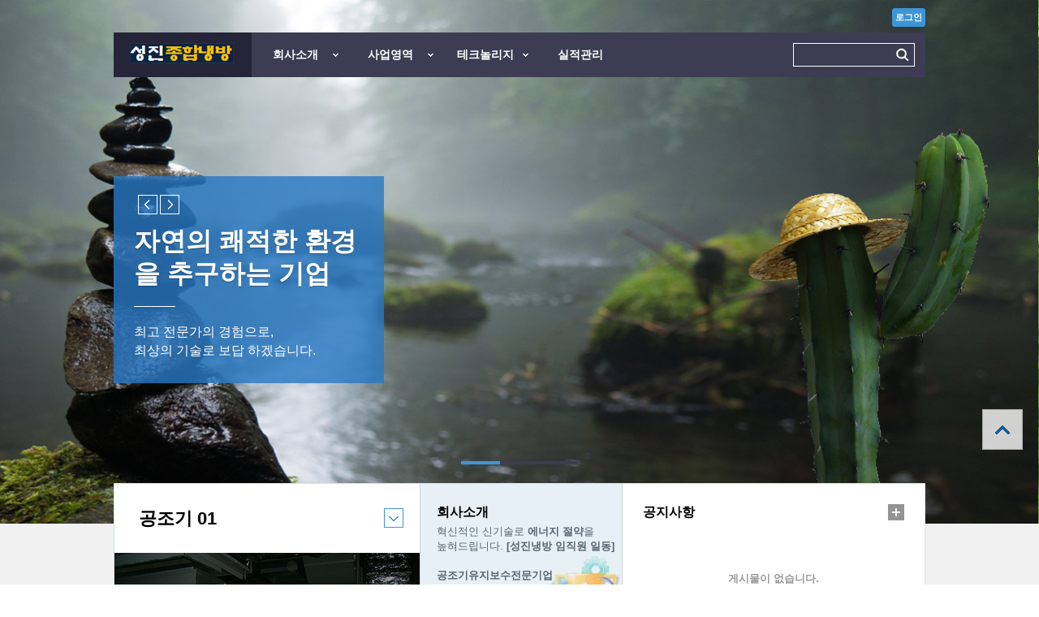

--- FILE ---
content_type: text/html; charset=utf-8
request_url: https://ssungjin.co.kr/bbs/board.php?bo_table=check_measurement&device=mobile
body_size: 1877
content:
<!doctype html>
<html lang="ko">
<head>
<meta charset="utf-8">
<meta http-equiv="imagetoolbar" content="no">
<meta http-equiv="X-UA-Compatible" content="IE=10,chrome=1">
<title>오류안내 페이지 | 성진종합냉방</title>
<link rel="stylesheet" href="https://ssungjin.co.kr/theme/company/css/default.css">
<!--[if lte IE 8]>
<script src="https://ssungjin.co.kr/js/html5.js"></script>
<![endif]-->
<script>
// 자바스크립트에서 사용하는 전역변수 선언
var g5_url       = "https://ssungjin.co.kr";
var g5_bbs_url   = "https://ssungjin.co.kr/bbs";
var g5_is_member = "";
var g5_is_admin  = "";
var g5_is_mobile = "";
var g5_bo_table  = "";
var g5_sca       = "";
var g5_editor    = "";
var g5_cookie_domain = "";
</script>
<script src="https://ssungjin.co.kr/js/jquery-1.8.3.min.js"></script>
<script src="https://ssungjin.co.kr/js/jquery.menu.js"></script>
<script src="https://ssungjin.co.kr/js/common.js"></script>
<script src="https://ssungjin.co.kr/js/wrest.js"></script>
</head>
<body>

<script>
alert("존재하지 않는 게시판입니다.");
document.location.replace("https://ssungjin.co.kr");
</script>

<noscript>
<div id="validation_check">
    <h1>다음 항목에 오류가 있습니다.</h1>
    <p class="cbg">
        존재하지 않는 게시판입니다.    </p>
        <div class="btn_confirm">
        <a href="https://ssungjin.co.kr">돌아가기</a>
    </div>
    
</div>
</noscript>



<!-- ie6,7에서 사이드뷰가 게시판 목록에서 아래 사이드뷰에 가려지는 현상 수정 -->
<!--[if lte IE 7]>
<script>
$(function() {
    var $sv_use = $(".sv_use");
    var count = $sv_use.length;

    $sv_use.each(function() {
        $(this).css("z-index", count);
        $(this).css("position", "relative");
        count = count - 1;
    });
});
</script>
<![endif]-->

</body>
</html>


--- FILE ---
content_type: text/html; charset=utf-8
request_url: https://ssungjin.co.kr/
body_size: 17426
content:
<!doctype html>
<html lang="ko">
<head>
<meta charset="utf-8">
<meta http-equiv="imagetoolbar" content="no">
<meta http-equiv="X-UA-Compatible" content="IE=10,chrome=1">
<title>성진종합냉방</title>
<link rel="stylesheet" href="https://ssungjin.co.kr/theme/company/css/default.css">
<link rel="stylesheet" href="https://ssungjin.co.kr/theme/company/skin/latest/basic/style.css?ver=191202">
<link rel="stylesheet" href="https://ssungjin.co.kr/theme/company/skin/latest/gallery/style.css?ver=191202">
<!--[if lte IE 8]>
<script src="https://ssungjin.co.kr/js/html5.js"></script>
<![endif]-->
<script>
// 자바스크립트에서 사용하는 전역변수 선언
var g5_url       = "https://ssungjin.co.kr";
var g5_bbs_url   = "https://ssungjin.co.kr/bbs";
var g5_is_member = "";
var g5_is_admin  = "";
var g5_is_mobile = "";
var g5_bo_table  = "";
var g5_sca       = "";
var g5_editor    = "";
var g5_cookie_domain = "";
</script>
<script src="https://ssungjin.co.kr/js/jquery-1.8.3.min.js"></script>
<script src="https://ssungjin.co.kr/js/jquery.menu.js"></script>
<script src="https://ssungjin.co.kr/js/common.js"></script>
<script src="https://ssungjin.co.kr/js/wrest.js"></script>
<script src="https://ssungjin.co.kr/theme/company/js/unslider.min.js?ver=191202"></script>
</head>
<body>

<!-- 상단 시작 { -->
<div id="hd">
    <h1 id="hd_h1">성진종합냉방</h1>

    <div id="skip_to_container"><a href="#container">본문 바로가기</a></div>

    
<!-- 팝업레이어 시작 { -->
<div id="hd_pop">
    <h2>팝업레이어 알림</h2>

<span class="sound_only">팝업레이어 알림이 없습니다.</span></div>

<script>
$(function() {
    $(".hd_pops_reject").click(function() {
        var id = $(this).attr('class').split(' ');
        var ck_name = id[1];
        var exp_time = parseInt(id[2]);
        $("#"+id[1]).css("display", "none");
        set_cookie(ck_name, 1, exp_time, g5_cookie_domain);
    });
    $('.hd_pops_close').click(function() {
        var idb = $(this).attr('class').split(' ');
        $('#'+idb[1]).css('display','none');
    });
    $("#hd").css("z-index", 1000);
});
</script>
<!-- } 팝업레이어 끝 -->
    <div id="hd_wrapper">

        <div id="logo">
            <a href="https://ssungjin.co.kr"><img src="https://ssungjin.co.kr/theme/company/img/logo.jpg" alt="성진종합냉방"></a>
        </div>

        
<nav id="gnb">
    <h2>메인메뉴</h2>
    <ul id="gnb_1dul">
                <li class="gnb_1dli" style="z-index:999">
                        <a href="https://ssungjin.co.kr//bbs/content.php?co_id=company" target="_self" class="gnb_1da gnb_bg">회사소개</a>
            <ul class="gnb_2dul">
<li class="gnb_2dli"><a href="https://ssungjin.co.kr/bbs/content.php?co_id=map" target="_self" class="gnb_2da">찾아오시는길</a></li>
<li class="gnb_2dli"><a href="https://ssungjin.co.kr/bbs/content.php?co_id=special" target="_self" class="gnb_2da">특허증</a></li>
</ul>
        </li>
                <li class="gnb_1dli" style="z-index:998">
                        <a href="https://ssungjin.co.kr/bbs/board.php?bo_table=air_comditioner" target="_self" class="gnb_1da gnb_bg">사업영역</a>
            <ul class="gnb_2dul">
<li class="gnb_2dli"><a href="https://ssungjin.co.kr/bbs/board.php?bo_table=air_comditioner" target="_self" class="gnb_2da">공기조화기</a></li>
<li class="gnb_2dli"><a href="https://ssungjin.co.kr/bbs/board.php?bo_table=fan" target="_self" class="gnb_2da">송풍기</a></li>
<li class="gnb_2dli"><a href="https://ssungjin.co.kr/bbs/board.php?bo_table=cooling_tower" target="_self" class="gnb_2da">냉각탑</a></li>
<li class="gnb_2dli"><a href="https://ssungjin.co.kr/bbs/board.php?bo_table=ETC" target="_self" class="gnb_2da">기타(덕트,배관,FCU)</a></li>
<li class="gnb_2dli"><a href="https://ssungjin.co.kr/bbs/board.php?bo_table=check" target="_self" class="gnb_2da">점검측정</a></li>
</ul>
        </li>
                <li class="gnb_1dli" style="z-index:997">
                        <a href="https://ssungjin.co.kr/bbs/content.php?co_id=TECHNOLOGY" target="_self" class="gnb_1da gnb_bg">테크놀리지</a>
            <ul class="gnb_2dul">
<li class="gnb_2dli"><a href="https://ssungjin.co.kr/bbs/content.php?co_id=TECHNOLOGY" target="_self" class="gnb_2da">플라즈마집진 살균장치</a></li>
<li class="gnb_2dli"><a href="https://ssungjin.co.kr/bbs/content.php?co_id=technolegy" target="_self" class="gnb_2da">히트펌프공조기</a></li>
<li class="gnb_2dli"><a href="https://ssungjin.co.kr/bbs/content.php?co_id=technolegy3" target="_self" class="gnb_2da">차폐열도료</a></li>
</ul>
        </li>
                <li class="gnb_1dli" style="z-index:996">
                        <a href="https://ssungjin.co.kr/bbs/board.php?bo_table=result" target="_self" class="gnb_1da">실적관리</a>
                    </li>
            </ul>
</nav>
        <fieldset id="hd_sch">
            <legend>사이트 내 전체검색</legend>
            <form name="fsearchbox" method="get" action="https://ssungjin.co.kr/bbs/search.php" onsubmit="return fsearchbox_submit(this);">
            <input type="hidden" name="sfl" value="wr_subject||wr_content">
            <input type="hidden" name="sop" value="and">
            <label for="sch_stx" class="sound_only">검색어<strong class="sound_only"> 필수</strong></label>
            <input type="text" name="stx" id="sch_stx" maxlength="20">
            <input type="submit" id="sch_submit" value="검색">
            </form>

            <script>
            function fsearchbox_submit(f)
            {
                if (f.stx.value.length < 2) {
                    alert("검색어는 두글자 이상 입력하십시오.");
                    f.stx.select();
                    f.stx.focus();
                    return false;
                }

                // 검색에 많은 부하가 걸리는 경우 이 주석을 제거하세요.
                var cnt = 0;
                for (var i=0; i<f.stx.value.length; i++) {
                    if (f.stx.value.charAt(i) == ' ')
                        cnt++;
                }

                if (cnt > 1) {
                    alert("빠른 검색을 위하여 검색어에 공백은 한개만 입력할 수 있습니다.");
                    f.stx.select();
                    f.stx.focus();
                    return false;
                }

                return true;
            }
            </script>
        </fieldset>

        <ul id="tnb">
                        <li><a href="https://ssungjin.co.kr/bbs/login.php" ><b>로그인</b></a></li>
                    </ul>
    </div>

    <hr>


</div>
<!-- } 상단 끝 -->

<hr>

<!-- 콘텐츠 시작 { -->
<div id="idx_wrapper">
    <!--메인배너-->
    <div id="main_bn">
        <ul class="bn_ul">
            <li class="bn_bg1">
                <div class="bn_wr">
                    <div class="bn_txt">
                        <h2>자연의 쾌적한 환경 <br>을 추구하는 기업</h2>
                        <p>최고 전문가의 경험으로,<br>최상의 기술로 보답 하겠습니다.</p>
                    </div>
                </div>
            </li>
            <li class="bn_bg2">
                <div class="bn_wr">
                    <div class="bn_txt">
                        <h2>혁신적인 신기술로<br>에너지 절약 선두의 기업으로</h2>
                        <p>최상의 제품과 기술로 보답 하겠습니다.</p>
                    </div>
               
                </div>
            </li>
            <li class="bn_bg4">
                <div class="bn_wr">
                    <div class="bn_txt">
                        <h2>성진종합냉방은<br>고객만족을 최우선으로 </h2>
                        <p>냉난방기 등 수리 전문기업 입니다.</p>
                    </div>
                </div>
            </li>
        </ul>
        <div class="bn_btn">
            <a href="#" class="unslider-arrow prev">Previous slide</a>
            <a href="#" class="unslider-arrow next">Next slide</a>
        </div>
    </div>
    <!--메인배너-->
    <script>
    $(function() {
        var unslider = $("#main_bn").unslider({
            speed: 800,               //  The speed to animate each slide (in milliseconds)
            delay: 7000,              //  The delay between slide animations (in milliseconds)
            keys: true,               //  Enable keyboard (left, right) arrow shortcuts
            dots: true,               //  Display dot navigation
            fluid: false              //  Support responsive design. May break non-responsive designs
        });
        
        $('.unslider-arrow').click(function() {
            var fn = this.className.split(' ')[1];

            //  Either do unslider.data('unslider').next() or .prev() depending on the className
            unslider.data('unslider')[fn]();
        });
    });
   </script>

    <div id="idx_container">
        
<ul id="comp_bn">
    <li>
        <button type="button" class="accordion-toggle bubn_btn">공조기 01<span>사업보기</span></button>
        <div class="accordion-content default bubn_img">
            <img src="https://ssungjin.co.kr/theme/company/img/bu01.jpg" alt="회사설명">
            <div class="bubn_img_ov">
                <h3> 공조기 01</h3>
                <p>사업에 관한 간략 설명<br>공조기에 대한 교체, 개조, 수리등</p>
                <a href="https://ssungjin.co.kr/bbs/board.php?bo_table=air_comditioner">상세보기</a>
            </div>
        </div>
    </li>
    <li>
        <button type="button" class="accordion-toggle bubn_btn">송풍기 02<span>사업보기</span></button>
        <div class="accordion-content  bubn_img">
            <img src="https://ssungjin.co.kr/theme/company/img/bu02.jpg" alt="회사설명">
            <div class="bubn_img_ov">
                <h3> 송풍기 02</h3>
                <p>사업에 관한 간략 설명<br>송풍기에 대한 점검 및 수리등</p>
                <a href="https://ssungjin.co.kr/bbs/board.php?bo_table=fan">상세보기</a>
            </div>
        </div>
    </li>
    <li>
        <button type="button" class="accordion-toggle bubn_btn">냉각탑 03<span>사업보기</span></button>
        <div class="accordion-content  bubn_img">
            <img src="https://ssungjin.co.kr/theme/company/img/bu03.jpg" alt="회사설명">
            <div class="bubn_img_ov">
                <h3> 냉각탑 03</h3>
                <p>사업에 관한 간략 설명<br>냉각탐에 점검 및 수리등</p>
                <a href="https://ssungjin.co.kr/bbs/board.php?bo_table=cooling_tower">상세보기</a>
            </div>
        </div>
    </li>
     <li>
        <button type="button" class="accordion-toggle bubn_btn">배관 수리 04<span>사업보기</span></button>
        <div class="accordion-content  bubn_img">
            <img src="https://ssungjin.co.kr/theme/company/img/bu04.jpg" alt="회사설명">
            <div class="bubn_img_ov">
                <h3> 배관 04</h3>
                <p>사업에 관한 간략 설명<br>배관에 대한 점검 및 수리등</p>
                <a href="https://ssungjin.co.kr/bbs/board.php?bo_table=plumbing_repair">상세보기</a>
            </div>
        </div>
    </li>
    <li>
        <button type="button" class="accordion-toggle bubn_btn">점검 측정 05<span>사업보기</span></button>
        <div class="accordion-content  bubn_img">
            <img src="https://ssungjin.co.kr/theme/company/img/bu05.jpg" alt="회사설명">
            <div class="bubn_img_ov">
                <h3> 점검 측정 05</h3>
                <p>사업에 관한 간략 설명<br>점검 및 측정</p>
                <a href="https://ssungjin.co.kr/bbs/board.php?bo_table=check">상세보기</a>
            </div>
        </div>
    </li>
    <li>
        <button type="button" class="accordion-toggle bubn_btn">덕트 수리 06<span>사업보기</span></button>
        <div class="accordion-content  bubn_img">
            <img src="https://ssungjin.co.kr/theme/company/img/bu06.jpg" alt="회사설명">
            <div class="bubn_img_ov">
                <h3> 덕트 수리 06</h3>
                <p>사업에 관한 간략 설명<br>덕트에 증설 및 수리등</p>
                <a href="https://ssungjin.co.kr/bbs/board.php?bo_table=duct_repair">상세보기</a>
            </div>
        </div>
    </li>
    <li>
        <button type="button" class="accordion-toggle bubn_btn">기타 수리 07<span>사업보기</span></button>
        <div class="accordion-content  bubn_img">
            <img src="https://ssungjin.co.kr/theme/company/img/bu07.jpg" alt="회사설명">
            <div class="bubn_img_ov">
                <h3> 기타 수리 07</h3>
                <p>사업에 관한 간략 설명<br>각종 장비에 점검 및 수리와 교체 등</p>
                <a href="https://ssungjin.co.kr/bbs/board.php?bo_table=ETC">상세보기</a>
            </div>
        </div>
    </li>
</ul>
<script type="text/javascript">
  $(document).ready(function($) {
    $("#comp_bn").find(".accordion-toggle").click(function(){
        $(this).next().slideToggle('fast');
        $(".accordion-content").not($(this).next()).slideUp('fast');
    });
  });
</script>
<ul id="comp_if">
    <li  class="com_bg1">
        <h2>회사소개</h2>
        <p>혁신적인 신기술로 <strong>에너지 절약</strong>을
       <br>  높혀드립니다. <strong>[성진냉방 임직원 일동]<br>
                   <br><strong>공조기유지보수전문기업<br>
                      <strong>24시항상 연락대기<br>
		<font size="4em" color="blue">02-521-8852<br>010-8592-0958</font></strong></p>
        <a href="http://ssungjin.co.kr/bbs/content.php?co_id=company">회사소개 바로가기</a>
    </li>
    <li  class="com_bg2">
        <h2>실적관리</h2>
        <p>성진종합냉방은 서울/경기 관공서, <br>
         대학, 방송국, 스포츠센터, <br> 아울렛, 시네마등<br>그리고 대구<br> 경북대학교,<br> 보훈병원, <br>
		삼성생명, AW호텔 등</p>
        <a href="http://ssungjin.co.kr/bbs/board.php?bo_table=result">회사소개 바로가기</a>
    </li>
    
    </li>
</ul>
<div id="comp_lt">
    <div class="li_notice">
        
<!-- 공지사항 최신글 시작 { -->
<div class="lt">
    <strong class="lt_title"><a href="https://ssungjin.co.kr/bbs/board.php?bo_table=notice">공지사항</a></strong>
    <ul>
    
            <li class="no_bd">게시물이 없습니다.</li>
        </ul>

    <div class="lt_more"><a href="https://ssungjin.co.kr/bbs/board.php?bo_table=notice"><span class="sound_only">공지사항</span>더보기</a></div>
</div>
<!-- } 공지사항 최신글 끝 -->    </div>
    <div class="li_gall">
        
<!-- 갤러리 최신글 시작 { -->
<div class="lt_gal">
    <strong class="lt_title"><a href="https://ssungjin.co.kr/bbs/board.php?bo_table=gallery">갤러리</a></strong>
    <ul>
    
            <li class="no_bd">게시물이 없습니다.</li>
        </ul>

    <div class="lt_more"><a href="https://ssungjin.co.kr/bbs/board.php?bo_table=gallery"><span class="sound_only">갤러리</span>더보기</a></div>
</div>
<!-- } 갤러리 최신글 끝 -->    </div>
</div>
        <a href="#hd" id="top_btn">상단으로</a>
    </div>
</div>

<!-- } 콘텐츠 끝 -->

<hr>

<!-- 하단 시작 { -->
<div id="ft">
    <div id="ft_wr">

        <div id="ft_copy">
            <a href="https://ssungjin.co.kr/bbs/content.php?co_id=privacy">개인정보취급방침</a>
            <a href="https://ssungjin.co.kr/bbs/content.php?co_id=provision">서비스이용약관</a>
            <a href="#">이메일추출방지정책</a>
            <a href="https://ssungjin.co.kr/bbs/content.php?co_id=company">회사소개</a>
            <a href="http://ssungjin.co.kr/bbs/content.php?co_id=map">오시는길</a>   
           <!-- <a href="#">사이트맵</a> -->  
        </div>
        <div id="ft_company">
            <p class="ft_info"><strong>[본    사]</strong> 서울시 노원구 월계1동 26-8(3층) TEL. 02-521-8852 FAX. 02-521-8851   <br>
                               <strong>[대구지사]</strong> 대구시 북구 산격동 1240-1 TEL. 053-957-0958 FAX. 053-521-09489   <br> 
            대표:이성길 사업자등록번호:214-02-78800 개인정보관리책임자:이성길</p>
            <p class="ft_copy">Copyright &copy; <b>ssungjin.co.kr.</b> All rights reserved.</p>
        </div>
    </div>
</div>

<script>
$(function() {
    $("#top_btn").on("click", function() {
        $("html, body").animate({scrollTop:0}, '500');
        return false;
    });
});
</script>

<div id="ft_dv">
</div>
<!-- } 하단 끝 -->



<!-- ie6,7에서 사이드뷰가 게시판 목록에서 아래 사이드뷰에 가려지는 현상 수정 -->
<!--[if lte IE 7]>
<script>
$(function() {
    var $sv_use = $(".sv_use");
    var count = $sv_use.length;

    $sv_use.each(function() {
        $(this).css("z-index", count);
        $(this).css("position", "relative");
        count = count - 1;
    });
});
</script>
<![endif]-->

</body>
</html>


--- FILE ---
content_type: text/css
request_url: https://ssungjin.co.kr/theme/company/css/default.css
body_size: 25816
content:
@charset "utf-8";
@import url(http://fonts.googleapis.com/earlyaccess/nanumgothic.css);
/* 초기화 */
html {overflow-y:scroll}
body {margin:0;padding:0;font-size:0.75em;font-family:'Nanum Gothic', sans-serif;}
html, h1, h2, h3, h4, h5, h6, form, fieldset, img {margin:0;padding:0;border:0}
h1, h2, h3, h4, h5, h6 {font-size:1em;font-family:'Nanum Gothic', sans-serif;}
article, aside, details, figcaption, figure, footer, header, hgroup, menu, nav, section {display:block}
ul,ol,li,dl,dt,dd{list-style:none;margin:0;padding:0}
#hd ul, nav ul, #ft ul {margin:0;padding:0;list-style:none}
legend {position:absolute;margin:0;padding:0;font-size:0;line-height:0;text-indent:-9999em;overflow:hidden}
label, input, button, select, img {vertical-align:middle}
input, button {margin:0;padding:0;font-family:'Nanum Gothic', sans-serif;;font-size:1em}
button {cursor:pointer}
textarea, select {font-family:'Nanum Gothic', sans-serif;font-size:1em}
select {margin:0}
p {margin:0;padding:0;word-break:break-all}
hr {display:none}
pre {overflow-x:scroll;font-size:1.1em}
a:link, a:visited {color:#000;text-decoration:none}
a:hover, a:focus, a:active {color:#000;text-decoration:none}

/* 팝업레이어 */
#hd_pop {z-index:1000;position:relative;margin:0 auto;width:970px;height:0}
#hd_pop h2 {position:absolute;font-size:0;line-height:0;overflow:hidden}
.hd_pops {position:absolute;border:1px solid #e9e9e9;background:#fff}
.hd_pops_con {}
.hd_pops_footer {padding:10px 0;background:#000;color:#fff;text-align:right}
.hd_pops_footer button {margin-right:5px;padding:5px 10px;border:0;background:#393939;color:#fff}

/* 상단 레이아웃 */
#hd {z-index:4;position:absolute;top:0px;left:0;min-width:1000px;width:100%;}
.hd_zindex {z-index:10 !important}
#hd_h1 {position:absolute;font-size:0;line-height:0;overflow:hidden}
#hd_wrapper {margin:40px auto;height:55px;width:1000px;zoom:1;background:#3e3c52;position:relative}
#hd_wrapper:after {display:block;visibility:hidden;clear:both;content:""}
#logo {float:left;padding:0;background:#262439;height:55px;width:150px;padding-left:20px}
#logo a{display:inline-block;vertical-align:middle;margin-top:13px}

/*상단_로그인*/
#tnb {position:Absolute;top:-30px;right:0;}
#tnb:after {display:block;visibility:hidden;clear:both;content:""}
#tnb li{float:left;border:1px solid #3c95d5;padding:3px; margin-left:3px;border-radius:3px;font-size:0.917em;background:#3c95d5 }
#tnb li a{color:#fff;}
#tnb li.tnb_adm{background:#fff;}
#tnb li.tnb_adm a{color:#3c95d5;}

/* 메인메뉴*/
#gnb {position:relative;margin: 0;float:left}
#gnb:after {display:block;visibility:hidden;clear:both;content:""}
#gnb h2 {position:absolute;font-size:0;line-height:0;overflow:hidden}
#gnb_1dul {padding:0;zoom:1;}
#gnb_1dul:after {display:block;visibility:hidden;clear:both;content:""}
.gnb_1dli {z-index:10;position:relative;float:left;width:117px;text-align:center;}
a.gnb_1da {padding-right:10px;display:inline-block;  text-overflow: ellipsis;  overflow: hidden;  white-space: nowrap;font-weight:bold;line-height:2.95em;text-decoration:none;color:#fff;height:55px;line-height:55px;display:block;font-size:1.17em}
a.gnb_bg{background:url('../img/gnb_bg.gif') 100px 50%  no-repeat;}
.gnb_bg:focus, .gnb_bg:hover {background-color:#312f46 ;text-decoration:none}
.gnb_1dli_air .gnb_1da {background-color:#312f46;color:#fff}
.gnb_1dli_on .gnb_1da {background-color:#312f46;color:#fff}
.gnb_2dul {display:none;position:absolute;top:55px;width:180px;left:0}
.gnb_2da {display:block;padding:13px 10px;text-align:left;text-decoration:none;}
.gnb_1dli_air .gnb_2da {background-color:#312f46;color:#fff}
.gnb_1dli_on .gnb_2da {background-color:#312f46;color:#fff}
.gnb_2da:focus, .gnb_2da:hover {background:#3c95d5;text-decoration:none}
.gnb_1dli_over .gnb_2dul {display:block;left:0;background:#fff}
.gnb_1dli_over2 .gnb_2dul {display:block;right:0;background:#fff}

#gnb_empty {padding:8px 0;text-align:center;line-height:2em;color:#fff;margin-left:200px;line-height:18px}
#gnb_empty a {text-decoration:underline;color:#3c95d5}

/* 전체 검색 */
#hd_sch {position:absolute;top:0;right:0;padding:0;border:1px solid #fff;margin:13px}
#hd_sch legend {position:absolute;margin:0;padding:0;font-size:0;line-height:0;text-indent:-9999em;overflow:hidden;}
#hd_sch #sch_stx {padding-left:5px;width:110px;height:27px;border:0;background:none;line-height:1.9em !important;line-height:1.6em;color:#fff}
#hd_sch #sch_submit {padding:0 5px;height:27px;border:0;background:url(../img/sch_btn.jpg) no-repeat 50%  50% ;color:#333;cursor:pointer;text-indent:-9999px;overflow:hidden;width:30px}

/*메인배너*/
#main_bn {background:#f1f1f1;position:relative;overflow: auto;width:100% !important}
#main_bn .bn_ul li{height:645px;float: left;}
#main_bn li.bn_bg1{background:url(../img/main_bn.jpg) no-repeat 50% 50%; background-size: cover;display: table;-ms-filter: sizingMethod='scale' property}
#main_bn li.bn_bg2{background:url(../img/main_bn2.jpg) no-repeat 50% 50%; background-size: cover;display: table;-ms-filter: sizingMethod='scale' property}
#main_bn li.bn_bg3{background:url(../img/main_bn3.jpg) no-repeat 50% 50%; background-size: cover;display: table;-ms-filter: sizingMethod='scale' property}
#main_bn li.bn_bg4{background:url(../img/main_bn4.jpg) no-repeat 50% 50%; background-size: cover;display: table;-ms-filter: sizingMethod='scale' property}
#main_bn li .bn_wr{width:1000px; margin:0 auto;padding-top:217px}
#main_bn li .bn_txt{background-color:rgba(39, 120, 197,0.8);filter:progid:DXImageTransform.Microsoft.gradient(startColorstr=#902778c5,endColorstr=#902778c5);width:283px; height:205px;padding:25px}
#main_bn li .bn_txt h2{text-shadow: 0 1px 1px rgba(0, 0, 0, .3);color:#fff;font-size:2.667em;line-height:40px;margin-top:35px}
#main_bn li .bn_txt p{color:#fff;background:url(../img/bn_pbg.jpg) no-repeat top left;padding-top:20px;margin-top:20px ;font-size:1.34em;line-height:23px;}
#main_bn .bn_btn{position:absolute;top:240px;left:50%;width:1000px;margin-left:-470px}
#main_bn .bn_btn .prev{background:url(../img/bn_btn.gif) no-repeat;border:none;width:24px;height:24px;text-indent:-9999999px;overflow:hidden;display:inline-block}
#main_bn .bn_btn .next{background:url(../img/bn_btn.gif) no-repeat -27px 0;border:none;width:24px;height:24px;text-indent:-99999999px;overflow:hidden;display:inline-block}
#main_bn .dots{position:absolute;bottom:70px;text-align:center;width:100%}
#main_bn .dots li{border:none;text-indent:-9999px;width:48px;height:4px;background:#3e3c52;overflow:hidden;display:inline-block;margin:0 ; zoom:1; *display:inline /*IE7 HACK*/; _display:inline; /*IE6 HACK*/}
#main_bn .dots li.active{background:#3d96d6}

/*메인_중간레이아웃 */
#idx_wrapper {z-index:5;width:100%;min-width:1000px;zoom:1;background:#f1f1f1;padding-bottom:30px}
#idx_wrapper:after {display:block;visibility:hidden;clear:both;content:""}
#idx_container {border:1px solid #d4e2e1;z-index:4;position:relative;width:998px;margin:0 auto ;min-height:500px;height:auto !important;height:500px;border-right:1px solid #dde4e9;background:#fff;font-size:1em;zoom:1;margin-top:-50px}
#idx_container:after {display:block;visibility:hidden;clear:both;content:""}
#top_btn{position:fixed;top:70%;right:20px;background:#fff;width:50px;height:50px; background:url(../img/top_btn.gif) no-repeat;text-indent:-9999px;overflow:hidden;opacity:0.8}

/*서브_중간레이아웃 */
#wrapper{z-index:5;width:100%;min-width:1000px;zoom:1;margin:0;}
#container{width:1000px; margin:0 auto;position:relative}
#container:after {display:block;visibility:hidden;clear:both;content:""}
#container_title{position:absolute;top:0;right:0;width:1px;height:1px;overflow:hidden;font-size:0;text-indent:-999px}
#sub_tit{background:url(../img/sub_bg.gif) repeat;margin-bottom:20px}
#ctn_title {padding-bottom:30px;border-bottom:1px solid #eee;font-size:1.2em;font-weight:bold;text-align:center;font-size:2.5em;padding-top:135px}
#sub_menu{text-align:center;width:1000px;margin:0 auto;position:relative;padding-bottom:30px}
#sub_menu li{display:inline-block;margin-left:-1px}
#sub_menu li a{display:inline-block;font-weight:bold;border:1px solid #d7d7d8;;width:175px; height:43px;line-height:43px;font-size:1.167em;background:#fff;color:#222;  text-overflow: ellipsis;  overflow: hidden;  white-space: nowrap;}
#sub_menu li a:hover{background:#f0f5f8}
#sub_menu li a.select {background:#3c95d5;border-color:#3c95d5;color:#fff}
#lct{width:100%;border-top:1px solid #eee;border-bottom:1px solid #eee}
#lct ul.lct_li1{width:1000px; margin:0 auto;border-left:1px solid #eee}
#lct ul.lct_li1:after {display:block;visibility:hidden;clear:both;content:""}
#lct ul.lct_li1>li{float:left;height:40px;line-height:40px;border-right:1px solid #eee;padding:0 30px 0 15px  ;min-width:90px;position:relative}
#lct ul.lct_li1>li:hover{background:#f9f9f9}
#lct ul.lct_li1>li.lct_home{padding:0;min-width:40px;}
#lct ul.lct_li1>li.lct_home a{background:url(../img/home.gif) no-repeat 50% 50%;display:inline-block;width:40px;height:40px;text-indent:-9999px;}
#lct ul.lct_li1>li .lct_btn{position:absolute;top:0;right:0;height:40px;width:30px;background:url(../img/lct_bg.gif) no-repeat 50% 50%;border:none;text-indent:-999px;overflow:hidden}
#lct ul.lct_li2{position:absolute;top:40px;left:0;background:#f9f9f9;border:1px solid #eee;display:none;min-width:135px;;}
#lct ul.lct_li2 li{text-overflow: ellipsis;  overflow: hidden;  white-space: nowrap;padding:0 15px ;}
#lct ul.lct_li2 li:hover{background:#eee}

/*인덱스*/
#comp_bn {float:left;width:376px;}
#comp_bn li{border-top:1px solid #eee;}
#comp_bn li:first-child{border:none}
#comp_bn button.bubn_btn {width:376px;border:none;background:#fff;line-height:85px;text-align:left;padding:0 30px;font-size:1.833em;font-weight:bold;position:relative}
#comp_bn button.bubn_btn::-moz-focus-inner {padding:0;border:0;}
#comp_bn button.bubn_btn:first-child{border:none}
#comp_bn button.bubn_btn span{position:absolute;top:30px;right:20px;background:url(../img/combn_btn.gif) no-repeat;width:24px;height:24px;text-indent:-9999px;overflow:hidden;display:inline-block}
#comp_bn button.bubn_btn:hover span,#comp_bn button.bubn_btn_op span{background-position:0 -25px }
#comp_bn .bubn_img {position:relative;}
#comp_bn .bubn_img .bubn_img_ov{position:absolute;top:0;left:0;background:rgba(0, 0, 0, 0.4);filter:progid:DXImageTransform.Microsoft.gradient(startColorstr=#60000000,endColorstr=#60000000);width:376px;height:321px;color:#fff;text-align:center}
#comp_bn .bubn_img .bubn_img_ov h3{margin-top:125px;font-size:2em}
#comp_bn .bubn_img .bubn_img_ov p{font-size:1.250em;line-height:22px}
#comp_bn .bubn_img .bubn_img_ov a{background:url(../img/main_more.png) no-repeat;display:inline-block;width:212px;height:35px;text-indent:-9999px;overflow:hidden;margin-top:35px}
#comp_bn .bubn_img_op{display:block}
.accordion-toggle {cursor: pointer;}
.accordion-content {display: none;}
.accordion-content.default {display: block;}
#comp_if{float:left;border-left:1px solid #c8d7d6;border-right:1px solid #c8d7d6}
#comp_if li{height:192px;width:248px;border-top:1px solid #eee;position:relative}
#comp_if li h2{position:absolute;top:25px;left:20px;font-size:1.333em}
#comp_if li p{position:absolute;top:50px;left:20px;color:#566472;font-size:1.083em;line-height:1.4em}
#comp_if li a{display:block;width:100%;height:100%;text-indent:-99999px;overflow:hidden}
#comp_if li.com_bg1 a{background:url(../img/com_bg1.jpg) no-repeat bottom right #e7f0f6}
#comp_if li.com_bg2 a{background:url(../img/com_bg2.jpg) no-repeat bottom right #2676c5}
#comp_if li.com_bg2 h2,#comp_if li.com_bg2 p {color:#fff}
#comp_if li.com_bg3 a{background:url(../img/com_bg3.jpg) no-repeat bottom right #e7f0f6}
#comp_if li:first-child{border:none}
#comp_lt{float:left;padding:25px;width:322px;overflow:hidden}
#comp_lt .li_notice{border-bottom:1px solid #eee;padding-bottom:30px;height:140px;}

/*하단레이아웃 */
#ft{background:#3e3c52}
#ft_wr{margin:0 auto;width:1000px;position:relative}
#ft #ft_copy{padding:25px 0 20px}
#ft #ft_copy:after {display:block;visibility:hidden;clear:both;content:""}
#ft #ft_copy a{color:#fff;float:left;font-size:1.167em;font-weight:bold;padding:0 10px;border-left:1px solid #fff;}
#ft #ft_copy a:first-child{border:none;padding-left:0}
#ft_company{color:#b0aec5}
#ft_company p.ft_info{;border-bottom:1px solid #75738c;padding:0 0 15px;line-height:20px}
#ft_company p.ft_copy{text-align:center;color:#75738c;padding:15px 0}
#ft_family{position:absolute;top:0;right:0}

/* 게시물 선택복사 선택이동 */
#copymove {}
.copymove_current {float:right;color:#ff3061}
.copymove_currentbg {background:#f4f4f4}

/* 화면낭독기 사용자용 */
#hd_login_msg {position:absolute;top:0;left:0;font-size:0;line-height:0;overflow:hidden}
.msg_sound_only, .sound_only {display:inline-block !important;position:absolute;top:0;left:0;margin:0 !important;padding:0 !important;font-size:0;line-height:0;border:0 !important;overflow:hidden !important}
/* 본문 바로가기 */
#skip_to_container a {z-index:100000;position:absolute;top:0;left:0;width:1px;height:1px;font-size:0;line-height:0;overflow:hidden}
#skip_to_container a:focus, #skip_to_container a:active {width:100%;height:75px;background:#21272e;color:#fff;font-size:2em;font-weight:bold;text-align:center;text-decoration:none;line-height:3.3em}

/* ie6 이미지 너비 지정 */
.img_fix {width:100%;height:auto}

/* 캡챠 자동등록(입력)방지 기본 */
#captcha {display:inline-block;position:relative}
#captcha legend {position:absolute;margin:0;padding:0;font-size:0;line-height:0;text-indent:-9999em;overflow:hidden}
#captcha #captcha_img {width:100px;height:41px;border:1px solid #e9e9e9}
#captcha #captcha_mp3 {position:absolute;top:0;left:101px;;margin:0;padding:0;width:23px;height:22px;border:0;background:transparent;vertical-align:middle;overflow:hidden;cursor:pointer}
#captcha #captcha_mp3 span {position:absolute;top:0;left:0;width:23px;height:22px;background:url('../../../plugin/kcaptcha/img/sound.gif')}
#captcha #captcha_reload {position:absolute;top:21px;left:101px;margin:0;padding:0;width:23px;height:22px;border:0;background:transparent;vertical-align:middle;overflow:hidden;cursor:pointer}
#captcha #captcha_reload span {position:absolute;top:0;left:0;width:23px;height:22px;background:url('../../../plugin/kcaptcha/img/reload.gif')}
#captcha #captcha_key {margin:0 0 0 25px;padding:0 5px;width:70px;height:41px;border:1px solid #b8c9c2;background:#f7f7f7;font-size:1.333em;font-weight:bold;text-align:center;line-height:41px}
#captcha #captcha_info {display:block;margin:5px 0 0;font-size:0.95em;letter-spacing:-0.1em}

/* ckeditor 단축키 */
.cke_sc {margin:0 0 5px;text-align:right}
.btn_cke_sc{display:inline-block;padding:0 10px;height:35px;border:1px solid #ccc;background:#fafafa;color:#000;text-decoration:none;line-height:35px;vertical-align:middle;cursor:pointer}
.cke_sc_def {margin:5px 0 5px;padding:10px;border:1px solid #ccc;background:#f7f7f7;text-align:center}
.cke_sc_def dl{margin:0 0 5px;text-align:left;zoom:1}
.cke_sc_def dl:after {display:block;visibility:hidden;clear:both;content:""}
.cke_sc_def dt, .cke_sc_def dd {float:left;margin:0;padding:5px 0;border-bottom:1px solid #e9e9e9}
.cke_sc_def dt {width:20%;font-weight:bold}
.cke_sc_def dd {width:30%}
.cke_sc_def .btn_cke_sc_close{padding:5px; background:#3e3c52;border:none;color:#fff}

/* 버튼 */
a.btn01 {display:inline-block;padding:7px;border:1px solid #ccc;background:#fafafa;color:#000;text-decoration:none;vertical-align:middle;border-radius:5px}
a.btn01:focus, a.btn01:hover {text-decoration:none}
button.btn01 {display:inline-block;margin:0;padding:9px;border:1px solid #ccc;background:#fafafa;color:#000;text-decoration:none}
a.btn02 {display:inline-block;padding:7px;border:1px solid #3b3c3f;background:#4b545e;color:#fff;text-decoration:none;vertical-align:middle;border-radius:5px}
a.btn02:focus, .btn02:hover {text-decoration:none}
button.btn02 {display:inline-block;margin:0;padding:7px;border:1px solid #3b3c3f;background:#4b545e;color:#fff;text-decoration:none}

.btn_confirm {text-align:center} /* 서식단계 진행 */

.btn_submit {background:#3c95d5;border:none;border-radius:3px;padding:11px 20px;color:#fff;display:inline-block}
fieldset .btn_submit {padding:0 7px;height:24px;line-height:1em}
.btn_submit:hover{background:#0071c2}

a.btn_cancel {border-radius:3px;padding:10px 20px;background:#fff;border:1px solid #3c95d5;color:#3c95d5;display:inline-block;vertical-align:middle}
.btn_cancel:hover,.btn_cancel:focus{background:#eef7fd}
button.btn_cancel {display:inline-block;border-radius:3px;padding:9px 20px;background:#fff;border:1px solid #3c95d5;color:#3c95d5;display:inline-block}

a.btn_frmline, button.btn_frmline {display:inline-block;padding:0 5px;height:24px;border:0;background:#333;color:#fff;letter-spacing:-0.1em;text-decoration:none;vertical-align:top} /* 우편번호검색버튼 등 */
a.btn_frmline {line-height:24px}
button.btn_frmline {font-size:1em}

/* 게시판용 버튼 */
a.btn_b01 {border-radius:3px;padding:9px 20px;background:#fff;border:1px solid #3c95d5;color:#3c95d5;display:inline-block}
a.btn_b01:focus, a.btn_b01:hover {background:#eef7fd}
a.btn_b02 {background:#3c95d5;border:none;border-radius:3px;padding:10px 20px;color:#fff;display:inline-block}
a.btn_b02:focus, a.btn_b02:hover {background:#0071c2}
a.btn_admin {border:none;border-radius:3px;padding:10px 20px;background:#fff;background:red;color:#fff;display:inline-block} /* 관리자 전용 버튼 */

/* 댓글 스타일 */
.cnt_cmt {display:inline-block;margin:0 0 0 3px;font-weight:bold}

/* 기본테이블 */
.tbl_wrap table {width:100%;border-collapse:collapse;border-spacing:0}
.tbl_wrap caption {padding:10px 0;font-weight:bold;text-align:left}

.tbl_head01 {margin:0 0 10px}
.tbl_head01 caption {padding:0;font-size:0;line-height:0;overflow:hidden}
.tbl_head01 thead th {padding:17px 0;border:1px solid #c4c4c4;background:#ebebeb;color:#383838;text-align:center;font-size:1.083em}
.tbl_head01 thead a {color:#383838}
.tbl_head01 thead th input {vertical-align:top} /* middle 로 하면 게시판 읽기에서 목록 사용시 체크박스 라인 깨짐 */
.tbl_head01 tr:hover{background:#fafafa}
.tbl_head01 td {border:1px solid #dfdfdf;padding:17px 5px;font-size:1.083em;color:#666}
.tbl_head01 a {color:#666}

.tbl_head02 {margin:0 0 10px}
.tbl_head02 caption {padding:0;font-size:0;line-height:0;overflow:hidden}
.tbl_head02 thead th {padding:5px 0;border-top:1px solid #d1dee2;border-bottom:1px solid #d1dee2;background:#e5ecef;color:#383838;font-size:0.95em;text-align:center;letter-spacing:-0.1em;}
.tbl_head02 thead a {color:#383838}
.tbl_head02 thead th input {vertical-align:top} /* middle 로 하면 게시판 읽기에서 목록 사용시 체크박스 라인 깨짐 */
.tbl_head02 tfoot th, .tbl_head02 tfoot td {padding:10px 0;border-top:1px solid #c1d1d5;border-bottom:1px solid #c1d1d5;background:#d7e0e2;text-align:center}
.tbl_head02 tbody th {padding:5px 0;border-top:1px solid #e9e9e9;border-bottom:1px solid #e9e9e9}
.tbl_head02 td {padding:5px 3px;border-top:1px solid #e9e9e9;border-bottom:1px solid #e9e9e9;line-height:1.4em;word-break:break-all}
.tbl_head02 a {}

/* 폼 테이블 */
.tbl_frm01 {margin:0 0 20px}
.tbl_frm01 table {width:100%;border-collapse:collapse;border-spacing:0}
.tbl_frm01 th {width:100px;padding:10px 13px;border:1px solid #c4c4c4;background:#ebebeb;color:#383838;text-align:left;font-size:1.083em;}
.tbl_frm01 td {padding:7px 10px;border:1px solid #dfdfdf;font-size:1.083em;color:#666}
.tbl_frm01 textarea, .frm_input {border:1px solid #dcdcdc;;color:#000;vertical-align:middle;line-height:2em}
.tbl_frm01 textarea {padding:2px 2px 3px}
.frm_input {height:30px;padding-left:10px;font-size:1.083em;color:#555}
.tbl_frm01 textarea {width:98%;height:100px}
.tbl_frm01 a {text-decoration:none}
.tbl_frm01 .frm_file {display:block;margin-bottom:5px;padding-left:0}
.tbl_frm01 .frm_info {display:block;padding:0 0 5px;line-height:1.4em}

/* 자료 없는 목록 */
.empty_table {padding:50px 0 !important;text-align:center}
.empty_list {padding:30px 0 !important;text-align:center}

/* 필수입력 */
.required, textarea.required {background:url('../img/wrest.gif') #fff top right no-repeat !important}

/* 테이블 항목별 정의 */
.td_board {width:120px;text-align:center}
.td_category {width:80px;text-align:center}
.td_chk {width:30px;text-align:center}
.td_date {width:60px;text-align:center}
.td_datetime {width:110px;text-align:center}
.td_group {width:100px;text-align:center}
.td_mb_id {width:100px;text-align:center}
.td_mng {width:80px;text-align:center}
.td_name {width:100px;text-align:left}
.td_nick {width:100px;text-align:center}
.td_num {width:50px;text-align:center}
.td_numbig {width:80px;text-align:center}
.td_stat {width:60px;text-align:center}

.txt_active {color:#5d910b}
.txt_done {color:#e8180c}
.txt_expired {color:#ccc}
.txt_rdy {color:#8abc2a}

/* 새창 기본 스타일 */
.new_win {}
.new_win .tbl_wrap {margin:0 20px}
.new_win #win_title {margin:0 0 20px;padding:20px;border-top:3px solid #333;border-bottom:1px solid #dde4e9;background:#fff;font-size:1.2em}
.new_win #win_title .sv {font-size:0.75em;line-height:1.2em}
.new_win .win_ul {margin:-20px 0 20px 0;padding:0 20px;border-bottom:1px solid #455255;background:#484848;list-style:none;zoom:1}
.new_win .win_ul:after {display:block;visibility:hidden;clear:both;content:""}
.new_win .win_ul li {float:left;margin-left:-1px}
.new_win .win_ul a {display:block;padding:10px 10px 8px;border-right:1px solid #455255;border-left:1px solid #455255;color:#fff;font-family:'Nanum Gothic', sans-serif;;font-weight:bold;text-decoration:none}
.new_win .win_desc {padding:20px}

.new_win .win_btn {clear:both;padding:20px;text-align:center} /* 새창용 */
.new_win .win_btn button {display:inline-block;padding:0 10px;height:30px;border:0;background:#4b545e;color:#fff;line-height:2em;cursor:pointer}
.new_win .win_btn input {padding:0 10px;height:30px;line-height:2em}
.new_win .win_btn a {display:inline-block;padding:0 10px;height:30px;background:#4b545e;color:#fff;vertical-align:middle;line-height:2.4em}
.new_win .win_btn a:focus, .new_win .win_btn a:hover {text-decoration:none}

/* 검색결과 색상 */
.sch_word {color:#ff3061}

/* 자바스크립트 alert 대안 */
#validation_check {margin:100px auto;width:500px}
#validation_check h1 {margin-bottom:20px;font-size:1.3em}
#validation_check p {margin-bottom:20px;padding:30px 20px;border:1px solid #e9e9e9;background:#fff}

/* 사이드뷰 */
.sv_wrap {position:relative;font-weight:normal}
.sv_wrap .sv {z-index:1000;display:none;margin:5px 0 0;border:1px solid #283646}
.sv_wrap .sv a {display:inline-block;margin:0;padding:3px;width:94px;border-bottom:1px solid #283646;background:#111;color:#fff !important;margin-right:0 !important}
.sv_wrap a:focus, .sv_wrap a:hover, .sv_wrap a:active {text-decoration:none}
.sv_on {display:block !important;position:absolute;top:10px;left:0px;width:auto;height:auto}
.sv_nojs .sv {display:block}

/* 페이징 */
.pg_wrap {clear:both;margin:0px 0 20px;padding: 0 0;text-align:center;font-size:1.083em}
.pg {}
.pg_page, .pg_current {display:inline-block;padding:0 8px;height:30px;color:#000;letter-spacing:0;line-height:30px;vertical-align:middle}
.pg a:focus, .pg a:hover {text-decoration:none}
.pg_page {text-decoration:none}
.pg_start{background:url(../img/page_btn.gif) no-repeat 0 0 ;text-indent:-9999px;overflow:hidden;width:30px;height:30px;border:1px solid #eee;padding:0}
.pg_prev {background:url(../img/page_btn.gif) no-repeat -30px 0;text-indent:-9999px;overflow:hidden;width:30px;height:30px;border:1px solid #eee;padding:0}
.pg_end{background:url(../img/page_btn.gif) no-repeat -93px 0;text-indent:-9999px;overflow:hidden;width:30px;height:30px;border:1px solid #eee;padding:0}
.pg_next {background:url(../img/page_btn.gif) no-repeat -63px 0;text-indent:-9999px;overflow:hidden;width:30px;height:30px;border:1px solid #eee;padding:0}
.pg_current {display:inline-block;margin:0 4px 0 0;color:#3c95d5;text-decoration:underline;font-weight:bold;font-weight:bold}

/*셀렉트박스*/
.fancy-select {position: relative;font-weight: bold;text-transform: uppercase;color: #46565D;float:left;margin-right:5px}
.fancy-select .trigger {cursor: pointer;text-align:left;white-space: nowrap;overflow: hidden;text-overflow: ellipsis;position: relative;border: 1px solid #d7d7d7;color:#8a8a8a;border-radius:5px;width:122px;text-indent:5px;height:30px;line-height:30px;-webkit-appearance: none;font-weight:normal;background: url(../img/select_btn.gif) no-repeat right ;font-size: 1.083em;}
.fancy-select .trigger:hover{background-color: #f3f3f3}
.fancy-select .trigger.open {background-color: #f3f3f3;}
.fancy-select ul.options {list-style: none;margin: 0;position: absolute;top: 32px !important;left: 0;visibility: hidden;z-index: 50;max-height: 200px;overflow: auto;background:#fff;min-width:122px;text-align:left;font-size:1em;font-weight:normal;border: 1px solid #d7d7d7;}
.fancy-select ul.options.open {visibility: visible;top: 50px;
transition: opacity 300ms ease-out, top 300ms ease-out;
-webkit-transition: opacity 300ms ease-out, top 300ms ease-out;
-moz-transition: opacity 300ms ease-out, top 300ms ease-out;
-ms-transition: opacity 300ms ease-out, top 300ms ease-out;
-o-transition: opacity 300ms ease-out, top 300ms ease-out;}
.fancy-select ul.options li {padding: 8px 12px;color: #999;cursor: pointer;white-space: nowrap;}
.fancy-select ul.options li.hover {background:#eee;color:#666}

/* Mobile화면으로 */
#ft_dv{background:#3e3c52;padding-bottom:20px}
#device_change {width:1000px;margin:0 auto ;display:block;border:1px solid #5c5a6d;border-radius:2em; padding:10px 0;background: #171528;color:#fff;font-size:1.2em;text-decoration:none;text-align:center}

--- FILE ---
content_type: text/css
request_url: https://ssungjin.co.kr/theme/company/skin/latest/basic/style.css?ver=191202
body_size: 797
content:
@charset "utf-8";
/* 새글 스킨 (latest)*/
.lt_pc {float:left;margin-left:20px}
.lt {position:relative;width:322px}
.lt ul {margin:0 0 10px;padding:0;list-style:none}
.lt li {position:relative;background:url(img/bullet.jpg) no-repeat 0 50% ;padding-left:10px;font-size:1.083em;margin-bottom:13px}
.lt li.no_bd{padding:40px 0;text-align:center;color:#999;background:none}
.lt li .lt_date{position:absolute;top:0;right:0;color:#6aa0bf}
.lt .lt_title {display:block;font-size:1.333em;margin-bottom:22px}
.lt .lt_more a{position:absolute;top:0;right:0;background:url(img/more_btn.jpg) no-repeat;width:20px;height:20px;text-indent:-999px;overflow:hidden;display:inline-block}
.lt .cnt_cmt {display:inline-block;margin:0 0 0 3px;font-weight:bold;color:#3c95d5}
.lt li.no_bd{padding:40px 0}

--- FILE ---
content_type: text/css
request_url: https://ssungjin.co.kr/theme/company/skin/latest/gallery/style.css?ver=191202
body_size: 1001
content:
@charset "utf-8";
/* 새글 스킨 (latest)*/
.lt_gal{margin-top:25px;position:relative}
.lt_gal .lt_title{display: block; font-size: 1.333em;}
.lt_gal li{border:1px solid #eee;position:relative;width:175px; height:89px;padding-left:143px;margin-top:12px;}
.lt_gal li a.lt_tit{display:block;font-size:1.167em;padding:15px 10px 8px;font-weight:bold;text-overflow: ellipsis;  overflow: hidden;  white-space: nowrap;}
.lt_gal li .lt_detail{padding:0 10px;line-height:18px;overflow:hidden;height:37px;color:#8e8e8e}
.lt_gal li .lt_image{position:absolute;top:0;left:0;}
.lt_more a{position:absolute;top:0;right:0;background:url(img/more_btn.jpg) no-repeat;width:20px;height:20px;text-indent:-999px;overflow:hidden;display:inline-block}
.lt_gal li .lt_image .no_img{text-align:center;display:block;line-height:89px;vertical-align:middle;text-transform:uppercase;font-size:1.3em;font-weight:bold;color:#bbb;background:#eee}
.lt_gal li.no_bd{border:0;width:100%;padding:150px 0 0;text-align:center}